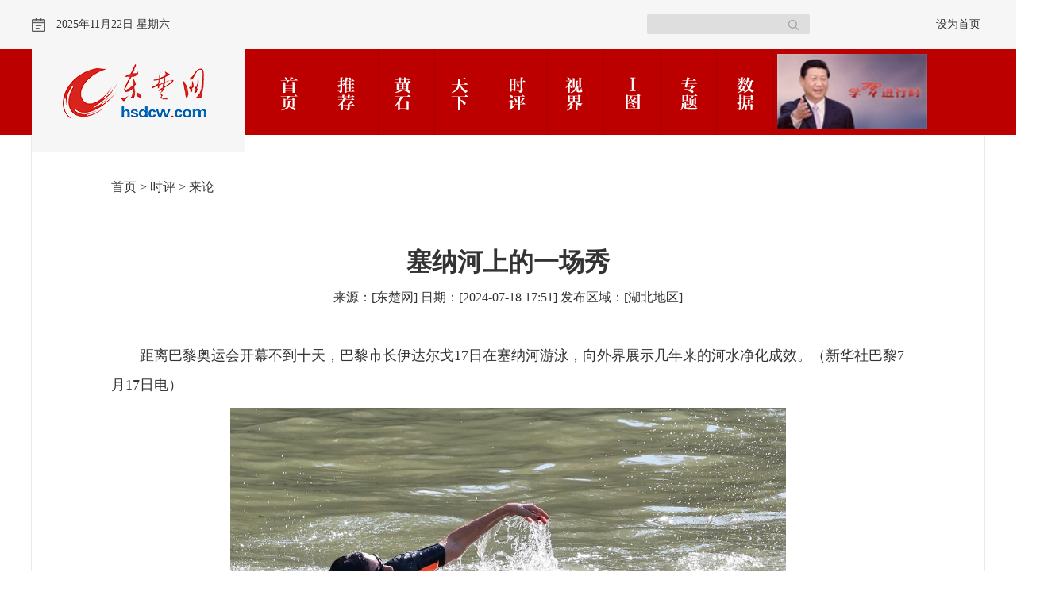

--- FILE ---
content_type: text/html
request_url: http://www.hsdcw.com/sp/dcsp/202407/t20240718_1135125.html
body_size: 15237
content:

<!DOCTYPE html>
<html lang="en">
	<meta charset="UTF-8">
<head>
	<title>东楚网</title>
	<link rel="stylesheet" href="../../../material/css/style.css">
	<link rel="stylesheet" href="../../../material/css/contentPage.css">
<script src="../../../material/js/sethome.js" type="text/javascript"></script>
		<script> 
		function showFlv(texts,files) {
		document.write('<div align="center">')
		var swf_width=640
		var swf_height=480
		var texts=texts
		var files=files
		var BeginSwf=''
		document.write('<object classid="clsid:d27cdb6e-ae6d-11cf-96b8-444553540000" codebase="http://fpdownload.macromedia.com/pub/shockwave/cabs/flash/swflash.cab#version=6,0,0,0" width="'+ swf_width +'" height="'+ swf_height +'">');
		document.write('<param name="movie" value="http://www.hsdcw.com/vi3/flv_web/vcastr22.swf"><param name="quality" value="high">');
		document.write('<param name="menu" value="false"><param name="allowFullScreen" value="true" />');
		document.write('<param name="FlashVars" value="BeginSwf='+BeginSwf+'&vcastr_file='+files+'&vcastr_title='+texts+'&IsAutoPlay=1">');
		document.write('<embed src="vcastr22.swf" allowFullScreen="true" FlashVars="vcastr_file='+files+'&vcastr_title='+texts+'&IsAutoPlay=1" menu="false" quality="high" width="'+ swf_width +'" height="'+ swf_height +'" type="application/x-shockwave-flash" pluginspage="http://www.macromedia.com/go/getflashplayer" />'); document.write('</object>');
		document.write('</div>')
		}
	</script>
</head>
<body>
	<div id="header">
		<div class="h_top">
        <div class="head_l"><img src="../../../material/img/ico011.png" /> <script src="../../../material/js/time.js" type="text/javascript"></script></div>
        <div class="head_r">
            <div class="search">
                <input id="textfield" type="text" value="" />
                <a href="#"><img src="../../../material/img/ico012.png" id='imgId' /></a>
            </div>

<script>
const imgElement = $("#imgId")

imgElement.on('click',function(){
				if($('#textfield').val() == '' || $('#textfield').val().length == 0){
					alert('请输入关键字');
					return false;
				}
				$url = 'http://www.hsdcw.com/SITE/hsdcw/search.html?searchWord='+$('#textfield').val()+'&siteId=87&pageSize=10';
				window.open($url,'_blank'); 

})

</script>
            <div class="login">
                <!--a href="#">登录</a> |
                <a href="#">注册</a-->
                <a href="javascript:SetHome(this,window.location)" >设为首页</a>
            </div>
        </div>
        <div class="logo">
			<a href="#"><img src="../../../material/img/logo.png" /></a>
		</div>
    </div>
    <div class="nav">
		<ul>
			<li><a href="../../../"><img src="../../../material/img/nav01.png" /></a>
			</li>
			<li><a href="../../../tj/"><img src="../../../material/img/nav02.png" /></a>
			
			</li>
			<li><a href="../../../hs/"><img src="../../../material/img/nav03.png" /></a>
			
			</li>
			<li><a href="../../../tx/"><img src="../../../material/img/nav04.png" /></a>
			
			</li>
			<li><a href="../../"><img src="../../../material/img/nav05.png" /></a>
				
			</li>
			<li><a href="../../../sj/"><img src="../../../material/img/nav06.png" /></a>
				
			</li>
			<li><a href="../../../t/"><img src="../../../material/img/nav07.png" /></a>
				
			</li>



			<li><a href="../../../zt/"><img src="../../../material/img/nav09.png" /></a>
				
			</li>

			<li><a href="../../../sjxw/"><img src="../../../material/img/nav010.png" /></a>
				<div style="margin-top:6px;left:76px;">
					<a href="../../../zt/xjpxsdzgtsshzysxxjjwz/" style="opacity: 1;"><img src="http://www.hsdcw.com/images/001xz.jpg" height="95" style="opacity:0.9" /></a>
				</div>
			</li>

		</ul>
	</div>
	</div>
	<div class="inner contentPage">
		
		<div class="content_con">
			
			<div class="breadcrumb" style="margin-top:50px">
				<a href="../../../" title="首页" class="CurrChnlCls">首页</a>&nbsp;&gt;&nbsp;<a href="../../" title="时评" class="CurrChnlCls">时评</a>&nbsp;&gt;&nbsp;<a href="../" title="来论" class="CurrChnlCls">来论</a>
			</div>

			<h1>
				塞纳河上的一场秀
			</h1>
				
			<div class="info">
				
					来源：[东楚网]
				



				日期：[2024-07-18 17:51]


发布区域：[湖北地区]


			</div>


 
				
			<div class="txt" id="con">
				<div class="view TRS_UEDITOR trs_paper_default trs_word trs_web"><p style="text-indent: 2em; text-align: left;">距离巴黎奥运会开幕不到十天，巴黎市长伊达尔戈17日在塞纳河游泳，向外界展示几年来的河水净化成效。（新华社巴黎7月17日电）</p><p style="text-align: center; text-indent: 0em;"><img src="./W020240718646021881409_ORIGIN.png" data-uploadpic="U020240718643385365099_ORIGIN.png" needdownload="true" data-needdownload="true" style="width: 700px;" picname alt="" oldsrc="W020240718646021881409_ORIGIN.png" /></p><p style="text-indent: 2em; text-align: left;">早在数月前，巴黎市长伊达尔戈就曾表示，要亲自在塞纳河中游泳，证明其水质达到举办奥运赛事的标准。但是因为暴雨导致塞纳河水污染、法国议会大选等原因，她屡次推迟下水时间。</p><p style="text-indent: 2em; text-align: left;">据媒体报道，当日和伊达尔戈一起“畅游”的，还有巴黎奥组委主席埃斯坦盖等。在此前，法国体育、奥运会和残奥会部长阿梅莉·乌代亚－卡斯泰拉也曾下水证明塞纳河水“没问题”，法国总统马克龙下水的承诺目前还未兑现。</p><p style="text-indent: 2em; text-align: left;">水质好不好，看一眼就可以判断个大概，最准确最专业的方法莫过于检测分析，拿检测结果说话，这种“以身试法”的验证方法，看似朴实，却不靠谱，因为他们不是检验试剂，他们游一次泳给不出准确检测结果，甚至可能游泳后会因为水污染而身体不适，但这个结果未必会马上显现并曝光出来。</p><p style="text-indent: 2em; text-align: left;">这和日本官员喝核污染水的做法如出一辙。2011年，日本发生福岛核事故，时任日本内阁政务官园田康博为了证明经过处理的福岛核污染水“可以喝、没问题”，当着媒体记者的面将半杯号称是来自福岛第一核电站5号、6号机组的经过处理的核污染水“两饮而尽”。几年后，园田康博退出政坛，消失在公众视野，其健康状况如何，也没有公开报道。</p><p style="text-indent: 2em; text-align: left;">另据湖南日报报道，2022年7月，印度旁遮普邦的首席部长巴格万特·曼（Bhagwant　Mann），在视察时为了向民众展示水体的治理成果，喝了一杯来自“圣河”（Kali　Bein）的水，结果两天后，他就因肠胃问题住院了。</p><p style="text-indent: 2em; text-align: left;">据凤凰网报道，因为污染严重，塞纳河迄今已有约100年的时间禁止游泳。这次为了举办奥运会，法国政府大力进行整治，“领导们”亲自下水体验水质，其精神可嘉，但不能证明塞纳河的水就安全了。我更愿意相信这是塞纳河上的政治秀，其政治意义大于治污效果。</p><p style="text-indent: 2em; text-align: left;">希望在未来的一天，塞纳河水质真正好起来，不用“市长”鼓励，河两岸百姓都愿意在水里游泳嬉戏。在此之前，别让各国的运动员来当检验水质的“小白鼠”。</p><p style="text-indent: 2em; text-align: left;">（徐道发）</p><p><br/></p></div>					
			</div>
			<div id="fuJian">
				<script>
					var a='';
					if(a!=""){
					document.write("<h3>附件：</h3>");
					}
				</script>
				
			</div>
			
		</div>
	</div>
	<div class="cf"></div>
	<div id="footer">
    <div class="foot">
		<!-- 底部不带图片的链接-->		
        <div class="link">
            <h3>友情链接</h3>
            <ul>
<!--
				
					<li>
						<a href="www.huangshi.gov.cn" target="_blank" title="黄石政府网">黄石政府网</a>
					</li>
				
-->
<li><a href="http://www.huangshi.gov.cn" target="_blank">黄石市政府网</a></li>  
<li><a href="http://www.hbdaye.gov.cn" target="_blank"> 大冶市政府网 </a></li>
<li> <a href="http://www.yx.gov.cn/" target="_blank"> 阳新县政府网 </a></li>
<li> <a href="http://www.huangshigang.gov.cn" target="_blank"> 黄石港区政府网 </a></li>
<li> <a href="http://www.xisaishan.gov.cn" target="_blank"> 西塞山区政府网 </a></li>
<li> <a href="http://www.xialuqu.gov.cn" target="_blank"> 下陆区政府网 </a></li>
<li> <a href="http://www.hsdz.gov.cn/" target="_blank"> 开发区·铁山区政府网 </a></li>
<li> <a href="http://fgw.huangshi.gov.cn/" target="_blank"> 市发改委 </a></li>
<li> <a href="http://jyj.huangshi.gov.cn" target="_blank"> 市教育局 </a></li>
<li> <a href="http://kjj.huangshi.gov.cn" target="_blank"> 市科技局 </a></li>
<li> <a href="http://jxw.huangshi.gov.cn/" target="_blank"> 市经信局 </a></li>
<li> <a href="http://gaj.huangshi.gov.cn/" target="_blank"> 市公安局 </a></li>
<li> <a href="http://mzj.huangshi.gov.cn" target="_blank"> 市民政局 </a></li>
<li> <a href="http://sfj.huangshi.gov.cn" target="_blank"> 市司法局 </a></li>
<li> <a href="http://czj.huangshi.gov.cn/" target="_blank"> 市财政局 </a></li>
<li> <a href="http://rsj.huangshi.gov.cn" target="_blank"> 市人社局 </a></li>
<li> <a href="http://zrzy.huangshi.gov.cn" target="_blank"> 市自规局 </a></li>
<li> <a href="http://sthjj.huangshi.gov.cn/" target="_blank"> 市生态环境局 </a></li>
<li> <a href="http://zjj.huangshi.gov.cn" target="_blank"> 市住建局 </a></li>
<li> <a href="http://jtj.huangshi.gov.cn" target="_blank"> 市交运局 </a></li>
<li> <a href="http://slscj.huangshi.gov.cn" target="_blank"> 市水利局 </a></li>
<li> <a href="http://nyj.huangshi.gov.cn" target="_blank"> 市农业农村局 </a></li>
<li> <a href="http://sww.huangshi.gov.cn" target="_blank"> 市商务局 </a></li>
<li> <a href="http://hswhj.huangshi.gov.cn" target="_blank"> 市文旅局 </a></li>
<li> <a href="http://wjw.huangshi.gov.cn/" target="_blank"> 市卫健委 </a></li>
<li> <a href="http://yjj.huangshi.gov.cn/" target="_blank"> 市应急局 </a></li>
<li> <a href="http://sjj.huangshi.gov.cn" target="_blank"> 市审计局 </a></li>
<li> <a href="http://gzw.huangshi.gov.cn/" target="_blank"> 市国资委 </a></li>
<li> <a href="http://cgw.huangshi.gov.cn" target="_blank"> 市城管委 </a></li>
<li> <a href="http://scjg.huangshi.gov.cn/" target="_blank"> 市市场监督管理局 </a></li>
<li> <a href="http://rfb.huangshi.gov.cn/" target="_blank"> 市人防办 </a></li>
<li> <a href="http://zwfw.huangshi.gov.cn/" target="_blank"> 市政数局 </a></li>
<li> <a href="http://tysyfzzx.huangshi.gov.cn/" target="_blank"> 市体育事业发展中心 </a></li>

<li> <a href="http://gjj.huangshi.gov.cn/" target="_blank"> 市住房公积金 </a></li>
<li> <a href="http://hsxg.huangshi.gov.cn" target="_blank"> 黄石新港（物流）工业园区 </a></li>
<li>&nbsp;&nbsp;&nbsp;&nbsp;&nbsp;&nbsp;&nbsp;&nbsp;&nbsp;&nbsp;&nbsp;&nbsp;&nbsp;&nbsp;&nbsp;&nbsp;&nbsp;</li>
<li>&nbsp;&nbsp;&nbsp;&nbsp;&nbsp;&nbsp;&nbsp;&nbsp;&nbsp;&nbsp;&nbsp;&nbsp;&nbsp;&nbsp;&nbsp;&nbsp;&nbsp;</li>




            </ul>

        </div>
		<!-- 底部带图片的链接-->		
        <div class="picture" style="margin: 0;">
            <ul>
                      <!-- 
				
					<li>
						
					</li>
				
                       -->
<li><b><img src="../../../material/img/i5.jpg" width="100" height="100" />黄石日报APP</b></li>
<li><b><img src="../../../material/img/i6.jpg" width="100" height="100" />黄石发布微信</b></li>
<li><b><img src="../../../material/img/i7.jpg" width="100" height="100" />黄石日报微信</b></li>                
<li><b><img src="../../../material/img/i1.jpg" width="100" height="100" />东楚晚报微信</b></li>
<li><b><img src="../../../material/img/i8.jpg" width="100" height="100" />我的黄石微信</b></li>
<li><b><img src="../../../material/img/i2.jpg" width="100" height="100" />黄石发布微博</b></li>
<li><b><img src="../../../material/img/i3.jpg" width="100" height="100" />黄石日报微博</b></li>
<li><b><img src="../../../material/img/i4.jpg" width="100" height="100" />东楚晚报微博</b></li>
            </ul>
	







        </div>
		<!-- 底部内容显示-->
        <div class="f_cont">
			
				<div class="view TRS_UEDITOR trs_paper_default trs_web"><p>Copyright ◎ 2006-2013 <a href="http://www.hsdcw.com/material/img3/yy1.jpg" target="_blank" title="营业执照" style="color:#fff">黄石市东楚传媒网络科技有限公司</a> All Rights Reserved  </p><p>主 管：中共黄石市委宣传部 黄石市人民政府新闻办公室  主 办：黄石日报社  电 话：0714-6516673 </p><p><a href="https://beian.miit.gov.cn/" style="color:#fff" target="_blank">鄂B2-20090010-1</a> 鄂新网备1101号 互联网视听节目服务AVSP：鄂备2014002  鄂公网安备 42020402000005号 <a href="http://www.hsdcw.com/material/img3/2025_54ffd.jpg" target="_blank" title="互联网新闻信息服务许可证" style="color:#fff">互联网新闻信息服务许可证 42120180003</a></p></div>
			
        </div>
        <div class="f_bottom" style="margin-top: 40px;">
            <ul>
                <li><a href="http://www.cyberpolice.cn/wfjb/" target="_blank"><img src="http://www.hsdcw.com/material/img/bot01.jpg" width="120" height="50" alt="网络110报警服务" /></a></li>
                <li><img src="http://www.hsdcw.com/material/img3/7GG3.jpg" width="140" height="50" /></li>
                <li><a href="https://www.12377.cn/" target="_blank"><img src="http://www.hsdcw.com/material/img/bot03.jpg" width="120" height="50" alt="网上有害信息举报专区" /></a></li>
                <li><img src="http://www.hsdcw.com/material/img/bot04.jpg" width="120" height="50" alt="儿童色情信息举报电话：0714-6516673" /></li>
                <li><a href="https://www.12377.cn/jbxzxq/64d38691937611ebb858c9da04cf59d3_web.html?spm=zm1033-001.0.0.1.SOXBdI&smallHarmType=64d38691937611ebb858c9da04cf59d3" target="_blank"><img src="http://www.hsdcw.com/material/img/bot05.jpg" width="120" height="50" alt="涉历史虚无主义有害信息举报专区" /></a></li>

 <li><a href="http://jubao.py.cnhubei.com/" target="_blank"><img src="http://www.hsdcw.com/material/img3/8VV.jpg" height="50" alt="" /></a></li>
 <li><a href="https://www.12377.cn/jbxzxq/zpljbxzxq.html" target="_blank"><img src="http://www.hsdcw.com/material/img3/9VV.jpg" height="50" alt="" /></a></li>

<li><a href="https://www.12377.cn/jbxzxq/sql_web.html" target="_blank"><img src="http://www.hsdcw.com/material/img3/648.jpg" height="50" alt="" /></a></li>
<!--
<li><a href="http://www.3xgd.com" target="_blank"><img src="http://www.hsdcw.com/material/img3/649.jpg" height="50" alt="" /></a></li>
-->
            </ul>
<div style="display:none">
<script type="text/javascript" src="https://js.users.51.la/21315561.js"></script>
</div>
        </div>
    </div>
</div>
<style>.f_bottom li {margin: 0 5px 0 5px;}</style>
</body>
</html>

--- FILE ---
content_type: text/css
request_url: http://www.hsdcw.com/material/css/style.css
body_size: 11254
content:
@charset "utf-8";
*,
*:before,
*:after { margin: 0px;padding: 0px;box-sizing: content-box;}
body { font-family: "微软雅黑"; font-size: 14px; line-height:150%; color: #333; background:url(../img/bg.png) repeat-x center top;min-width: 1200px;}
ul,ol,li {list-style: none;}
select { border: 1px solid #DFDFDF; font-family: "微软雅黑"; border-radius:5px; }
img {border: none;}
em {font-style: normal;}
a {text-decoration: none; color: #333;cursor: pointer;}
a:hover {color:#CC3300;text-decoration: none; cursor: pointer;}
.hide {display: none;}
.clear {zoom: 1;}
.fl {float: left;}
.fr {float: right;}
input {outline: none;}
.clearfix:before,.clearfix:after {content: " ";display: table;}
.clearfix:after {clear: both;}
.red { color:#b00000; }
.grany { color:#999; }
.white { color:#fff; }
.cf{clear:both;height:0;}

/*************************/
		#BOX{width:1200px;margin:0 auto;clear: both;
			height:520px;
			position: relative;	
			background-color: #4E2C11;box-sizing: content-box;	
		}
#BOX li{list-style-type: none;}
		#box1{float:left;
			position: relative;	
			width:840px;
			height:520px;
			overflow: hidden;	
		}
		#box1 ul{width:12000px;
			position: absolute;	z-index: 1;
		}
		#box1 li{float:left;width:840px;height:520px;}
		#box2{
			float:left;
			position: relative;	
			width:360px;
			height:520px;
			overflow: hidden;
			background-color: #000;
		}
		#box2 a{box-sizing: content-box;
			display: block;
			width:320px;padding:20px 20px;
			height:64px;
			line-height:200%;
			margin-top:1px;
			background-color: #4E2C11;
			color: #fff;
			cursor: pointer;
			font-size: 16px;
		}
		#box2 a.current{
			color: #fff;			
			background-image: url(../img/bgb.jpg);
			background-repeat: repeat-y;
		}
/*********************************/

#header { position:relative; width:1200px; height:171px; margin:0 auto; }
.h_top { width:1200px; height:62px; line-height:62px; }
.head_l { float:left; }
.head_l img { vertical-align:middle; margin:0 10px 0 0; }
.head_r { float:right; width:425px; } 
.search { float:left; margin:18px 0 0 0; width:205px; height:25px; line-height:25px; background:#dedede; border-radius:2px; }
.search input { float:left; width:170px; height:25px; margin:0 0 0 5px; border:0; background:none; }
.search a { float:left; margin:4px 0 0 3px;  }
.login { float:right; }
.login a { margin:0 5px; }
.logo { position:absolute; top:62px; left:0px; }
.nav {
	float:right;
	width:905px;
	height:108px;
	background-color: #BC0000;
}
.nav li { position:relative; float: left; width:70px; height:108px; border-right:1px solid #aa0000;}
.nav li div { position:absolute; top:0px; left:95px; width:180px; height:108px; line-height:150%; margin:25px 0 0 0; z-index:99;}
.nav li div a { float:left; width:83px; margin:0 0 10px 0; color:#fff; }

.nav li a:hover img {opacity:0.7}
.nav li div a{opacity:0.8}
.nav li div a:hover{opacity:1}

.wapper { clear:both; width:1200px; margin:0 auto; }
.title { float:left; width:1200px; margin:100px 0 50px 0; text-align:center; }
.title h1 a { font-size:48px; color:#b00000; }
.title p { margin:20px 0 0 0; }
.title p a { margin:0 8px; }

.hs,.sp {
	float:left;
	width:1200px;
	margin:50px 0 0 0;
}
.hs_l { float:left; width:755px; }
.hs_r { float:right; width:410px; height:294px; background:url(../img/bg01.jpg) no-repeat; }
.hs_cont { width:360px; }
.hs_cont h3,.sp h3,.special h3,.news_l,.news_r { height:33px; background:#f6f6f6; }
.hs_cont h3 span,.sp h3 span,.special h3 span,.news_l h3 span,.news_r h3 span { float:left; margin:5px 0 0 0; }
.hs_cont h3 a,.sp h3 a,.special h3 a,.news_l h3 a,.news_r h3 a { float:right; margin:10px 15px 0 0; }
.hs_cont ul { width:340px; margin:20px 0 0 20px; }
.hs_cont ul li { height:36px; line-height:36px; font-size:16px; }

.hs_img { float: left; width:161px; margin:23px 0 0 43px; }
.hs_title { float:right; width:174px; margin:70px 0 0 0; }
.hs_title h3 { margin:0 0 15px 0; }
.hs_title p { text-align:center; font-size:16px; line-height:200%; }
.sp h3 { background:#fbfbfb; }
.sp_cont { float:left; width:725px; margin-top:20px;margin-left:20px; overflow: hidden;} 
.sp_cont dl { width:725px; height:150px; margin:16px 0 0 0; background:#f8f8f8 url(../img/bg01.png) no-repeat right top; }
.sp_cont dl dt { float:left; width:124px; height:124px; margin:12px 0 0 25px; }
.sp .sp_cont dt img{border-radius: 50%;}
.sp_cont dl dd { float:right; width:500px; margin:30px 40px 0 0; font-size:16px; }
.sp_cont dl dd h4 { font-size:24px; margin:0 0 20px 0; }
.sp_cont dl dd p { text-indent:28px; line-height:200%; }

.sp_r {
	float:right;
	width:410px;
	margin-top:40px;
	overflow: hidden;
}
.sp_r h2 { font-size:22px; margin:0 0 20px 0; }
.sp_r p { padding:0 0 20px 0; font-size:17px; line-height:180%; color:#999; border-bottom:1px dashed #ccc; }
.sp_r ul { margin:20px 0 0 0; }
.sp_r ul li { font-size:16px; line-height:35px; }

.main { clear:both; float:left; width:100%; height:717px; margin:50px 0 0 0; background:url(../img/bg02.jpg) no-repeat top center;}
.main01 { clear:both; width:1200px; margin:0 auto; }
.i_picture { float:left; width:751px; margin:74px 0 0 0; }
.i_picture h3,.vdio h3 { margin:0 0 40px 0; }
.i_picture_l { float:left; width:326px; margin:0 0 0 28px; }
.i_picture_l p { }
.i_picture_l dl{height:136px;border-bottom:1px solid #DEE1D0;border-right:1px solid #DEE1D0;margin-bottom:17px;}
.i_picture_l dt{
	float:left;
	width:19px;
	height:116px;padding-top:20px;
	background-color: #BD0001;
	color: #FFF;
	font-weight: bold;
}
.i_picture_l dt i{margin-left:10px;margin-right:5px;
	font-size: 18px;
}
.i_picture_l dd{
	float:left;
	width:306px;
	height:136px;
	background-color: #fff;
	overflow: hidden;
}
.i_picture_l dd a {
	margin:10px 10px 0 15px;
	display: block;
}
.i_picture_l dd h4 {font-size:20px;margin-bottom:20px;
}
.i_picture_l dd p {font-size:16px;line-height:180%;
}


.i_picture_r { float:right; width:360px; }
.i_picture_r dl { float:left; width:360px; padding:0 0 20px 0; margin:0 0 20px 0; border-bottom:1px solid #ede8df; }
.i_picture_r dt { float:left; width:60px; font-size:16px; color:#bc0000; font-style:italic; }
.i_picture_r dt strong { font-size:26px; }
.i_picture_r dd { float:right; width:350px; padding:0 0 0 20px; border-left:1px solid #bc0000; font-size:16px; }
.i_picture_r dd h4 { font-size:20px; margin:0 0 20px 0; }
.i_picture_r ul li { font-size:16px; line-height:45px; }

.vdio { float:right; width:410px; margin:74px 0 0 0; }
.vdio ul li { margin:0 0 15px 0; } 
.vdio a div{
	height:50px;
	line-height:50px;
	background-color: #fff;
	background-image: url(../img/dot.jpg);
	background-repeat: no-repeat;
	background-position: 8px center;
	text-indent: 42px;
	font-weight: bold;color:#333;
}

.special { width:1200px; margin:50px 0 0 0; overflow:hidden; }
.special ul { width:1220px;overflow:hidden; }
.special ul li { float:left; width:225px;height:126px; overflow:hidden; margin:40px 19px 0 0; }

.special .bx_wrap{
	position: relative;
}
.special .bx_wrap a.prev,.special .bx_wrap a.next{
	display: block;
	position: absolute;
	height: 50px;
	width: 20px;
	top: 85px;
	z-index: 999;
	background: url(../img/6_arr.png) no-repeat left top;
	cursor: pointer;
	text-indent: -2000px;
	
}
.special .bx_wrap a.next{background-position: right top;right:0;}
.special ul li a{
	font-size:24px;
	width:225px;	
	height:126px;
	line-height:36px;
	display:block;
	background-image: url(../img/img05bg.jpg);
	background-repeat: no-repeat;
	text-align: center;
	color: #FDE5CD;
	
	font-weight: bold;
	letter-spacing: 1px;
	text-shadow:
        0px 0px 0 #8D190A,       
        1px -1px 0 #8D190A, 
        2px -2px 0 #8D190A, 
        3px -3px 5px rgba(0, 0, 0, 0.55), 
        3px -3px 5px rgba(0, 0, 0, 0.5);
	
}
.special ul li a.s1{font-size:24px;padding-top:50px;}
.special ul li a.s2{font-size:24px;padding-top:30px;}
.special ul li a.s3{font-size:18px;padding-top:30px;}
.special ul li a.s4{font-size:16px;padding-top:30px;letter-spacing: 0px;}

.main03 { clear:both; float:left; width:100%; margin:50px 0 0 0;}

.news {
	clear:both;
	float:left;
	width:1200px;
	margin:50px 0 0 0;
	height:400px;
}
.news_l { float:left; width:750px; } 
.news_l h3 { float:left; width:750px; }
.news_l dl { float:left; width:326px; margin:30px 0 0 20px; }
.news_l dl dt { margin:0 0 15px 0; }
.news_l dl dd h4 span { margin:0 0 0 13px; font-size:20px; }
.news_l dl dd p { margin:10px 0 0 0; text-indent:28px; font-size:16px; line-height:220%; }
.news_l ul {
	float:right;
	width:360px;
	margin:30px 0 0 0;
	background-image: url(../img/dot2.jpg);
	background-repeat: no-repeat;
	background-position: 0px 0px;
}
.news_l ul li img { vertical-align:middle; margin:0 20px 0 0; }
.news_l ul li {
	font-size:16px;
	line-height:220%;
	margin:0 0 5px 0;
	text-indent:55px;
}

.news_r { float:right; width:410px; }
.news_r h3 { float:left; width:410px; }
.news_r h4 { float:left; width:410px; font-size:22px; margin:30px 0 0 20px; }
.news_r ul { float:left; width:410px; margin:20px 0 0 0; }
.news_r ul li { font-size:16px; line-height:40px; margin:0 0 0 20px; }
.news_a { float:left; width:410px; margin:30px 0 0 0; }
.news_a a { margin:0 15px; }


#footer { clear:both; float:left; width:100%; margin:100px 0 0 0; height:738px; background:url(../img/bg03.jpg) no-repeat top center; }
.foot { width:1200px; margin:0 auto; }
.link { float:left; width:1200px; margin:50px 0; color:#fff; }
.link h3 { font-size:20px; }
.link ul { float:left; width:1200px; margin:50px 0 0 0; }
.link ul li a { float:left; margin:0 20px 0 10px; color:#fff; line-height:30px; }

.picture { float:left; width:1270px; margin:30px 0 50px 0; }
.picture ul li { float:left; margin:0 40px 0 10px; }
.picture ul li img{width:100px;height:100px;border-radius:10px;box-shadow:5px 5px 10px #980000;margin-bottom:10px;}
.picture ul li b{position: relative;color:#fff;
	display: block;
	width: 100px;
	height: 150px;	
	margin: 0 auto;
	border-radius: 10%;
/**/
box-shadow: 0 0 0 30px transparent;
-webkit-transform: translate3d(0, 0, 0);
-moz-transform: translate3d(0, 0, 0);
-o-transform: translate3d(0, 0, 0);
-ms-transform: translate3d(0, 0, 0);
transform: translate3d(0, 0, 0);
-webkit-transition: box-shadow .6s ease-in-out;
-moz-transition: box-shadow .6s ease-in-out;
-o-transition: box-shadow .6s ease-in-out;
-ms-transition: box-shadow .6s ease-in-out;
transition: box-shadow .6s ease-in-out;
text-align: center;	
}
.picture ul li:hover a{
/* box-shadow: 0 0 0 0 rgba(255, 255, 255, 0.5);
 -webkit-transition: box-shadow .4s ease-in-out;
 -moz-transition: box-shadow .4s ease-in-out;
 -o-transition: box-shadow .4s ease-in-out;
 -ms-transition: box-shadow .4s ease-in-out;
 transition: box-shadow .4s ease-in-out;*/
}
.f_cont { float:left; width:1200px; margin:50px 0; color:#fff; text-align:center; line-height:220%; }
.f_cont a{ color:#fff; }
.f_bottom { float:left; width:1200px; margin:30px 0 0 0; font-size:16px; }
.f_bottom li { float:left; margin: 0 90px 0 30px; color:#fff; }
.f_bottom li a { color:#fff; }



--- FILE ---
content_type: text/css
request_url: http://www.hsdcw.com/material/css/contentPage.css
body_size: 2686
content:
@charset "utf-8";
.contentPage {
  background: none;
  
}
.contentPage .bg {
  background: none;
}
.contentPage .icons {
  display: inline-block;
  width: 21px;
  height: 30px;
  background: url(../img/contentPage/icon_1.png) no-repeat center;
}
.contentPage .icons2 {
  display: inline-block;
  width: 21px;
  height: 30px;
  background: url(../img/contentPage/icon_2.png) no-repeat center;
}
.contentPage .icon-print {
  display: inline-block;
  width: 22px;
  height: 20px;
  background: url(../img/contentPage/print.png) no-repeat left center;
  vertical-align: middle;
  margin-right: 5px;
}
.contentPage .icon-share {
  display: inline-block;
  width: 22px;
  height: 32px;
  background: url(../img/contentPage/share.png) no-repeat left center;
  vertical-align: top;
  margin-right: 5px;
}
.contentPage .content_top {
  float: right;
  margin-top: -32px;
  line-height: 20px;
  text-align: right;
  font-size: 14px;
  color: #245798;
}
.contentPage .content_top a {
  color: #245798;
  vertical-align: middle;
}
.contentPage .content_top .setSize {
  margin-right: 20px;
}
.contentPage .content_top .setSize a {
  padding: 0 5px;
}
.contentPage .content_con {width: 1000px;
	font-size: 16px;
	line-height: 28px;
	padding: 0 100px;padding-bottom: 30px;
	border: 1px solid #EAEAEA;
	margin: 0 auto;
}
.contentPage .content_con h1 {
  margin-top: 60px;
  margin-bottom: 10px;
  font-size: 32px;
  color: #333;
  text-align: center;
  line-height: 1.3;
}
.contentPage .content_con .info {
  text-align: center;
  font-size: 16px;
 /* color: #245798;*/
  padding-bottom: 20px;
  border-bottom: 1px solid #EAEAEA;
}
.contentPage .content_con a {
  color: #333;
}
.contentPage .txt {
	text-align:left;
	color:#333;padding-top:20px;
	font-size: 18px;
	line-height: 210%;	
}
.contentPage .txt img{max-width:900px;}

.contentPage .content_con p {
  text-indent: 32px;margin-bottom:10px;
}
.contentPage .info_bt {
  margin-top: 50px;
  overflow: hidden;
  font-size: 14px;
  color: #245798;
}
.contentPage .info_bt .btn {
  float: right;
  display: inline-block;
  width: 102px;
  height: 32px;
  line-height: 32px;
  border: 1px solid #245798;
  color: #245798;
  text-align: center;
  border-radius: 4px;
}
.contentPage .content_bt {
  margin-top: 30px;
  background: #f7f7f7;
  border-top: 1px solid #245798;
  overflow: hidden;
  padding-bottom: 40px;
}
.contentPage .content_bt .list_box {
  float: left;
  width: 520px;
  margin-left: 20px;
}
.contentPage .content_bt .list_box .hd {
  border: none;
}
.contentPage .content_bt .box2 {
  float: right;
}
/**/


--- FILE ---
content_type: application/javascript
request_url: http://www.hsdcw.com/material/js/sethome.js
body_size: 1351
content:
  // onclick="SetHome(this,window.location)"  
  function SetHome(obj,vrl){   
    try{   
    obj.style.behavior='url(#default#homepage)';obj.setHomePage(vrl);   
    }   
    catch(e){   
      if(window.netscape) {   
        try {   
        netscape.security.PrivilegeManager.enablePrivilege("UniversalXPConnect");   
        }   
        catch (e) {   
          alert("此操作被浏览器拒绝！\n请在浏览器地址栏输入“about:config”并回车\n然后将 [signed.applets.codebase_principal_support]的值设置为'true',双击即可。");   
        }   
        var prefs = Components.classes['@mozilla.org/preferences-service;1'].getService(Components.interfaces.nsIPrefBranch);   
        prefs.setCharPref('browser.startup.homepage',vrl);   
        }else{   
          alert("您的浏览器不支持，请按照下面步骤操作：1.打开浏览器设置。2.点击设置网页。3.输入："+vrl+"点击确定。");   
        }   
      }   
  } 
  //onclick="AddFavorite('我的网站',location.href)"
	function AddFavorite(title, url) {
		try {window.external.addFavorite(url, title);
		}catch (e) {
			try {window.sidebar.addPanel(title, url, "");
			}catch (e) {alert("抱歉，您所使用的浏览器无法完成此操作。\n\n加入收藏失败，请使用Ctrl+D进行添加");}
		}
	}